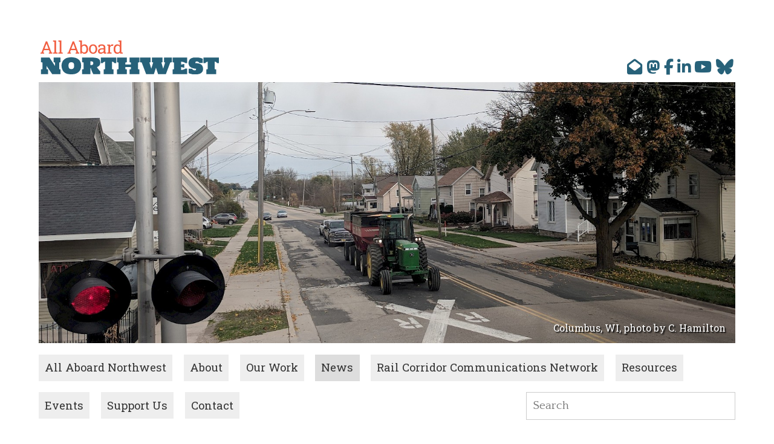

--- FILE ---
content_type: text/html; charset=utf-8
request_url: https://gnwwg.org/blog/rail.chat-and-social-media/
body_size: 5212
content:
<!DOCTYPE html>
<html lang="en">

<head>
	<meta http-equiv="content-type" content="text/html; charset=utf-8" />
	<meta name="viewport" content="width=device-width, initial-scale=1" />
	<title>Rail.chat and Social Media</title>
	<meta name="description" content="All Aboard Northwest encourages regional connections and discussions through Rail.chat and other social media." />
	<link href='//fonts.googleapis.com/css?family=Lusitana:400,700|Quattrocento:400,700' rel='stylesheet' type='text/css' />
	<link rel="stylesheet" type="text/css" href="/site/templates/styles/styles.css" />
</head>

<body class="has-sidebar  t_basic-page">

	<div class="branding">
		<div class="logo">
			<a href="/">
				<svg xmlns="http://www.w3.org/2000/svg" id="Layer_1" data-name="Layer 1" viewBox="0 0 214 40.9"><g id="aanw" fill="#231f20"><g id="northwest"><path id="north" d="M7.3 30.9v3.8L9 35v5.7H.6V35l1.7-.3v-8.1l-1.7-.3v-5.7h10.1l6.7 10.3v-4.2l-1.7-.4v-5.7H24v5.7l-1.6.3v8.1l1.6.3v5.7H14Zm29.6 10a15 15 0 0 1-3-.2 8.2 8.2 0 0 1-2.8-.7 7.2 7.2 0 0 1-2.4-1.4 7 7 0 0 1-1.8-2 11 11 0 0 1-1.2-2.7 12.3 12.3 0 0 1-.5-3.5 10.2 10.2 0 0 1 .5-3.2 7.2 7.2 0 0 1 3-4.5 11 11 0 0 1 2.3-1.4 12.8 12.8 0 0 1 2.8-.7 16.3 16.3 0 0 1 3.1-.3 16.6 16.6 0 0 1 3.2.3 12.8 12.8 0 0 1 2.8.7 11.6 11.6 0 0 1 2.4 1.4 8.1 8.1 0 0 1 1.8 1.9 10.3 10.3 0 0 1 1.2 2.6 14.7 14.7 0 0 1 .4 3.2 12.2 12.2 0 0 1-.9 4.9 10.6 10.6 0 0 1-2.6 3.3 10.6 10.6 0 0 1-3.7 1.8 16.6 16.6 0 0 1-4.6.5m0-14.6-1.4.2c-.3.2-.7.3-.9.6a2.4 2.4 0 0 0-.6.8l-.3.9c0 .3-.1.6-.1.9v1.5c0 .3.1.6.1.9l.3.9a2.4 2.4 0 0 0 .6.8 1.8 1.8 0 0 0 .9.6 3.2 3.2 0 0 0 1.4.2 3.4 3.4 0 0 0 1.5-.2 2.4 2.4 0 0 0 .9-.6 2.4 2.4 0 0 0 .6-.8l.3-.9c0-.3.1-.6.1-.9v-1.5c0-.3-.1-.6-.1-.9l-.3-.9a2.4 2.4 0 0 0-.6-.8 4.7 4.7 0 0 0-.9-.6Zm34.7 14.4h-8.3l-.8-1.6c-.3-.5-.5-1.1-.8-1.7a10.7 10.7 0 0 1-.7-1.9 6.6 6.6 0 0 1-.6-2h-.5v7.2h-10V35l1.7-.3v-8.1l-1.7-.3v-5.7h11.4l3.9.2 2.8.6a6.1 6.1 0 0 1 1.8 1 4.6 4.6 0 0 1 1.2 1.2 7.5 7.5 0 0 1 .5 1.6 9 9 0 0 1 .1 1.7 4.7 4.7 0 0 1-.2 1.7 3.5 3.5 0 0 1-.6 1.4 4.6 4.6 0 0 1-1.2 1.2l-1.9 1a5.2 5.2 0 0 0 .7 1.2 7.6 7.6 0 0 0 1.1 1.4l1.1 1.5 1 1.1Zm-11.7-11h1.4a2 2 0 0 0 1.1-.3 1.3 1.3 0 0 0 .6-.7 2.6 2.6 0 0 0 0-2.4 1.1 1.1 0 0 0-.6-.7l-1.1-.4h-1.4Zm30.9-9.1v6.7h-2.2l-.5-.6-.6-.5-.8-.4-.9-.2v9.1l1.7.3v5.7H75.8V35l1.6-.3v-9.1l-.9.2-.7.4a1.8 1.8 0 0 0-.7.5l-.5.6h-2.2v-6.7Zm1 0h11.7v5.7l-1.7.4v2.4h6.7v-2.4l-1.7-.4v-5.7h11.8v5.7l-1.7.4v8l1.7.3v5.7h-11.8V35l1.7-.3v-2.6h-6.7v2.6l1.7.3v5.7H91.8V35l1.7-.3v-8l-1.7-.4Z"/><path id="west" d="m126.7 40.7-5.3-14.1-2-.3v-5.7h12.7v5.7l-1.5.3 2.3 7.5 2.3-7.5-1.5-.3v-5.7h12.7v5.7l-1.4.3 2.2 7.5 2.3-7.5-1.4-.3v-5.7h9.6v5.7l-2 .3-5.3 14.1h-9.3l-2.6-7.7-2.5 7.7Zm41.9-5 1.6-.2 1.5-.4 1.2-.5.9-.6h2.2v6.7h-17.5V35l1.7-.3v-8l-1.7-.4v-5.7H176v6.7h-2.1l-1-.6-1.2-.5-1.5-.4-1.6-.2v3.6l3.9-.8V33l-3.9-.9Zm26.4-1.3a8 8 0 0 1-.3 2.3 6.9 6.9 0 0 1-1 1.7l-1.5 1.3-1.9.8-2.1.4h-5.7l-2.5-.6a6.8 6.8 0 0 1-2.2-.8v-5.3h3.9a3.9 3.9 0 0 0 1.5 1.4 4.1 4.1 0 0 0 1.8.5h.5l.6-.2a1.5 1.5 0 0 0 .4-.6 2.7 2.7 0 0 0 .2-1.1 9 9 0 0 1-2.3-.3l-2.1-.5a8.2 8.2 0 0 1-1.9-.9 8 8 0 0 1-1.5-1.2 5.6 5.6 0 0 1-.9-1.7 5.6 5.6 0 0 1-.4-2.3 6.1 6.1 0 0 1 .4-2.4 5 5 0 0 1 1-1.9 5.3 5.3 0 0 1 1.4-1.2 6.4 6.4 0 0 1 1.9-.8 6.5 6.5 0 0 1 2-.4h4.9l2.3.4 1.7.5 1.4.6v5.1h-3.9a4.8 4.8 0 0 0-1.5-1.4 3.7 3.7 0 0 0-1.7-.5h-.5a.9.9 0 0 0-.6.3.9.9 0 0 0-.4.6 1.8 1.8 0 0 0-.2 1.1 23 23 0 0 1 4 .5 7.8 7.8 0 0 1 2.9 1.3 5 5 0 0 1 1.7 2.1 7.9 7.9 0 0 1 .6 3.2m19-13.8v6.7h-2.2l-.5-.6-.6-.5-.8-.4-.9-.2v9.1l1.7.3v5.7H199V35l1.6-.3v-9.1l-.9.2-.7.4a1.8 1.8 0 0 0-.7.5l-.5.6h-2.2v-6.7Z"/></g><g id="allaboard"><path id="all" d="M0 15.9v-1.3h1.1L6.3 1.1H8l5.1 13.4h1.1v1.3H9.9v-1.2l1.2-.2-1-2.7h-6l-1 2.7 1.2.2v1.3ZM4.8 10h4.7L7.3 4v-.4h-.2V4Zm10.3 5.9v-1.3l1.6-.3V1.6l-1.6-.3V0h3.6v14.3l1.7.3v1.3Zm6.2 0v-1.3l1.7-.3V1.6l-1.7-.3V0H25v14.3l1.6.3v1.3Z"/><path id="aboard" d="M32.2 15.9v-1.3h1.1l5.2-13.5h1.7l5.1 13.4h1.1v1.3h-4.3v-1.2l1.1-.2-.9-2.7h-6l-1 2.7 1.1.2v1.3Zm4.7-5.9h4.7l-2.1-6-.2-.4V4Zm15.9 6.1a3.8 3.8 0 0 1-1.9-.4 3.7 3.7 0 0 1-1.3-1.2l-.2 1.4h-1.7V1.6L46 1.3V0h3.7v6.2A2.4 2.4 0 0 1 51 5.1a3.4 3.4 0 0 1 1.8-.4 3.7 3.7 0 0 1 2.3.7 5.7 5.7 0 0 1 1.5 2.1 9.6 9.6 0 0 1 .5 3.1v.2a7.8 7.8 0 0 1-.5 2.8 5.8 5.8 0 0 1-1.5 1.9 4.4 4.4 0 0 1-2.3.6m-.5-1.6a2.4 2.4 0 0 0 2.1-1 5.4 5.4 0 0 0 .7-2.7v-.2a6.9 6.9 0 0 0-.3-2.2 2.8 2.8 0 0 0-1-1.5 2.1 2.1 0 0 0-1.6-.6 2.5 2.5 0 0 0-1.5.5 2.9 2.9 0 0 0-1 1.2v4.8a2.9 2.9 0 0 0 1 1.2 2.8 2.8 0 0 0 1.6.5m10.8 1.6a4.7 4.7 0 0 1-2.7-.7 4.8 4.8 0 0 1-1.7-2 6.5 6.5 0 0 1-.6-2.9v-.2a6.5 6.5 0 0 1 .6-2.9 4.8 4.8 0 0 1 1.7-2 4.6 4.6 0 0 1 2.6-.7 4.7 4.7 0 0 1 2.7.7 4.8 4.8 0 0 1 1.7 2 6.5 6.5 0 0 1 .6 2.9v.2a6.5 6.5 0 0 1-.6 2.9 4.8 4.8 0 0 1-1.7 2 4.4 4.4 0 0 1-2.6.7m0-1.5a2.5 2.5 0 0 0 1.6-.6 3.9 3.9 0 0 0 1-1.4 6.6 6.6 0 0 0 .3-2.1v-.2a6.6 6.6 0 0 0-.3-2.1 3.9 3.9 0 0 0-1-1.4 2.5 2.5 0 0 0-1.7-.5 2.4 2.4 0 0 0-1.6.5 2.8 2.8 0 0 0-.9 1.4 4.6 4.6 0 0 0-.4 2.1v.2a4.6 4.6 0 0 0 .4 2.1 2.8 2.8 0 0 0 .9 1.4 2.5 2.5 0 0 0 1.7.6m9.4 1.5a4.1 4.1 0 0 1-2.7-.8 3.2 3.2 0 0 1-.9-2.4 2.8 2.8 0 0 1 .6-1.8 3.7 3.7 0 0 1 1.7-1.2 6.7 6.7 0 0 1 2.6-.5h2v-1a2.1 2.1 0 0 0-.6-1.6 2.6 2.6 0 0 0-1.8-.5h-1.2l-.9.5-.2 1.5h-1.6V5.9a5.1 5.1 0 0 1 1.8-.9 7.3 7.3 0 0 1 2.2-.3 4.8 4.8 0 0 1 3.1.9 3.5 3.5 0 0 1 1.2 2.8v6.1h1.1v1.3H76c-.1-.3-.1-.6-.2-.8v-.7a4.4 4.4 0 0 1-1.5 1.2 3.1 3.1 0 0 1-1.8.6m.2-1.7a4.1 4.1 0 0 0 1.9-.4 4.6 4.6 0 0 0 1.2-1.2v-2h-2.1a2.8 2.8 0 0 0-2.1.7 2.1 2.1 0 0 0-.7 1.5 1.6 1.6 0 0 0 .5 1.1 2.3 2.3 0 0 0 1.3.3m7.2 1.5v-1.3l1.6-.3V6.5l-1.6-.3V4.9h3.4l.2 1.4v.2a3 3 0 0 1 1.2-1.3 2.1 2.1 0 0 1 1.5-.5h1.2l-.3 1.9h-1.4a1.8 1.8 0 0 0-1.3.4 2.4 2.4 0 0 0-.9 1.1v6.2l1.7.3v1.3Zm12.1.2a4.4 4.4 0 0 1-2.3-.6 5.8 5.8 0 0 1-1.5-1.9 7.8 7.8 0 0 1-.5-2.8v-.2a9.6 9.6 0 0 1 .5-3.1 5.7 5.7 0 0 1 1.5-2.1 3.7 3.7 0 0 1 2.3-.7 4.8 4.8 0 0 1 1.8.3A3.2 3.2 0 0 1 95 6.1V1.6l-1.6-.3V0h3.7v14.3l1.6.3v1.3h-3.4v-1.3a3 3 0 0 1-1.4 1.1 3.4 3.4 0 0 1-1.9.4m.5-1.6a2.4 2.4 0 0 0 1.5-.4 2.9 2.9 0 0 0 1-1.2V7.8a2.6 2.6 0 0 0-1-1.1 2.3 2.3 0 0 0-1.4-.4 2.1 2.1 0 0 0-1.6.6 2.8 2.8 0 0 0-1 1.5 6.9 6.9 0 0 0-.3 2.2v.2a5.4 5.4 0 0 0 .7 2.7 2.4 2.4 0 0 0 2.1 1"/></g></g></svg>			</a>
		</div>
		<div class="social">
			
		<ul>
			
			<li>
				<a href='/subscribe/' target='_blank' title='Subscribe to Email Updates'>
					<i class="fa-solid fa-envelope-open"></i>
				</a>
			</li>
		
			<li>
				<a href='https://rail.chat/web/@aanw' target='_blank' title='Rail.chat (Mastodon)'>
					<i class="fa-brands fa-mastodon"></i>
				</a>
			</li>
		
			<li>
				<a href='https://www.facebook.com/allaboardnw' target='_blank' title='Facebook'>
					<i class="fa-brands fa-facebook-f"></i>
				</a>
			</li>
		
			<li>
				<a href='https://www.linkedin.com/company/all-aboard-northwest/' target='_blank' title='LinkedIn'>
					<i class="fa-brands fa-linkedin-in"></i>
				</a>
			</li>
		
			<li>
				<a href='https://www.youtube.com/@AllAboardNorthwest/' target='_blank' title='YouTube'>
					<i class="fa-brands fa-youtube"></i>
				</a>
			</li>
		
			<li>
				<a href='https://bsky.app/profile/allaboardnw.org' target='_blank' title='Bluesky'>
					<i class="fa-brands fa-bluesky"></i>
				</a>
			</li>
		
		</ul>
			</div>
	</div>

	<div id="hero" class="hero">
		
		<div class='hero__wrap'>
			<img class='hero__image' src='/site/assets/files/1592/2017-11-01_12_53_13-4k.1600x600.jpg' alt='Columbus, WI, photo by C. Hamilton'>
			<div class='hero__caption'>
				Columbus, WI, photo by C. Hamilton
			</div>
		</div>
		</div>

	<ul class='topnav'>
		<li><a href='/'>All Aboard Northwest</a></li><li><a href='/about/'>About</a></li><li><a href='/our-work/'>Our Work</a></li><li class='current'><a href='/blog/'>News</a></li><li><a href='/ran/'>Rail Corridor Communications Network</a></li><li><a href='/resources/'>Resources</a></li><li><a href='/events/'>Events</a></li><li><a href='/support/'>Support Us</a></li><li><a href='/contact/'>Contact</a></li>	</ul>

	<form class='search' action='/search/' method='get'>
		<input type='text' name='q' placeholder='Search' value='' />
		<button type='submit' name='submit'>Search</button>
	</form>

	<div class='breadcrumbs'>
		<span><a href='/'>All Aboard Northwest</a></span> <span><a href='/blog/'>News</a></span> <span>Rail.chat and Social Media</span> 	</div>

	<div id='main'>

		<div id='content'>
			<h1>
				Rail.chat and Social Media			</h1>
			<p>All Aboard Northwest encourages regional connections and discussions through Rail.chat and other social media.</p>

<p><a href="https://rail.chat/" rel="noreferrer noopener" target="_blank">Rail.chat</a> is operated by AANW, and features "discussions about long-distance, passenger and freight rail networks for economic, environmental and equity benefits (<a href="https://fediverse.party/en/portal/servers/" rel="noreferrer noopener" target="_blank">Fediverse.party</a>)." It has no advertising, and is an open-source "federated" site, meaning that anyone with a <a href="https://fediverse.party/en/mastodon">Mastodon</a>, <a href="https://fediverse.party/en/pleroma">Pleroma</a>, <a href="https://fediverse.party/en/friendica">Friendica</a>, <a href="https://fediverse.party/en/misskey">Misskey</a> or <a href="https://fediverse.party/en/hubzilla">Hubzilla</a> account can participate. Or you can create your own free account at <a href="https://rail.chat/" rel="noreferrer noopener" target="_blank">https://rail.chat/</a>.</p>

<p>You may also follow us on</p>

<ul>
	<li><a href="/subscribe/">Email</a></li>
	<li><a href="https://www.facebook.com/allaboardnw" rel="noreferrer noopener" target="_blank">Facebook</a></li>
	<li><a href="https://www.linkedin.com/company/all-aboard-northwest/" rel="noreferrer noopener" target="_blank">LinkedIn</a></li>
</ul>		</div>

					<div id='sidebar'>
				<ul class='nav nav-tree'><li><a href='/blog/'>News</a><ul class='nav nav-tree'><li><a href='/blog/press-coverage/'>Press Coverage</a></li><li><a href='/blog/rail-advocates-mobilize-for-pacific-northwest-rail-summit-oct-15-16-in-portland/'>Rail Advocates Mobilize for Pacific Northwest Rail Summit, Oct. 15–16 in Portland</a></li><li><a href='/blog/south-dakota-train-trek-bringing-passenger-trains-to-south-dakota/'>South Dakota Train Trek - Bringing Passenger Trains to South Dakota</a></li><li><a href='/blog/aanw-testifies-before-the-oregon-legislature-in-favor-of-improved-rail/'>AANW Testifies Before the Oregon Legislature in Favor of Improved Rail</a></li><li><a href='/blog/aanw-update-december-2024/'>AANW Update December 2024</a></li><li><a href='/blog/event-wrap-up-2024-greater-northwest-rail-summit/'>Event Wrap-Up: 2024 Greater Northwest Rail Summit</a></li><li><a href='/blog/great-success-at-spokane-summit/'>Great Success at Spokane Summit</a></li><li><a href='/blog/voting-in-the-greater-northwest/'>Voting in the Greater Northwest</a></li><li><a href='/blog/psst-want-a-sneak-peek-into-the-future-of-rail/'>Registration closes soon for a sneak peek into the future of rail</a></li><li><a href='/blog/rail-advocacy-the-next-generation/'>Rail Advocacy: The Next Generation</a></li><li><a href='/blog/meet-us-in-missoula/'>Meet us in Missoula!</a></li><li><a href='/blog/comments-to-fra-long-distance-study-march-2024/'>Comments to FRA Long-Distance Study, March 2024</a></li><li><a href='/blog/all-aboard-northwest-participates-in-fra-long-distance-study-workshops/'>All Aboard Northwest Participates in FRA Long-Distance Study Workshops</a></li><li><a href='/blog/support-all-aboard-nw/'>Support All Aboard NW!</a></li><li><a href='/blog/winter-passenger-rail-gathering-centralia-wa-december-9-2023/'>Winter Passenger Rail Gathering, Centralia, WA, December 9, 2023</a></li><li><a href='/blog/aanw-news-october-2023/'>AANW News, October 2023</a></li><li><a href='/blog/submit-your-feedback-now/'>Submit your feedback now</a></li><li><a href='/blog/aanw-news-july-2023/'>AANW News, July 2023</a></li><li><a href='/blog/2023-summit-and-train-trek-success/'>2023 Summit and Train Trek Success</a></li><li><a href='/blog/returning-passenger-trains-to-a-station-near-you-why-and-how/'>Returning Passenger Trains to a Station Near You: Why and How</a></li><li><a href='/blog/aanw-hotline-may-2023/'>AANW Hotline, May 2023</a></li><li><a href='/blog/a-regional-coalition-of-transportation-environmental-health-care-and-community-organizations-releases-updated-policy/'>A Regional Coalition of Transportation, Environmental, Health Care, Labor and Community Organizations Releases Updated Policy Recommendations Supporting Rail</a></li><li><a href='/blog/comment-on-fra-study-to-restore-discontinued-amtrak-routes/'>Comment on FRA Study to Restore Discontinued Amtrak Routes</a></li><li><a href='/blog/aanw-testifies-before-the-oregon-legislatures-joint-transportation-committee/'>AANW Testifies before the Oregon Legislature&#039;s Joint Transportation Committee</a></li><li><a href='/blog/aanw-seeks-volunteer-accounting-assistance/'>AANW Seeks Volunteer Accounting Assistance</a></li><li><a href='/blog/rail.chat/'>Rail.chat</a></li><li><a href='/blog/support-us-and-our-partners/'>Support us and our partners!</a></li><li><a href='/blog/working-for-improved-seamless-mobility-in-the-new-year/'>Working for improved, seamless mobility in the new year</a></li><li><a href='/blog/rail-related-social-media/'>Rail-Related Social Media</a></li><li><a href='/blog/aanw-hotline-sept-2022-updates-tidbits/'>AANW Hotline Sept 2022 - Updates &amp; Tidbits</a></li><li><a href='/blog/how-many-people-do-not-drive/'>How Many People Do Not Drive?</a></li><li><a href='/blog/be-a-stop-on-aanws-train-trek/'>Be a Stop on AANW’s Train Trek!</a></li><li><a href='/blog/updates-tidbits-april-2022/'>Updates &amp; Tidbits April 2022</a></li><li class='current'><a href='/blog/rail.chat-and-social-media/'>Rail.chat and Social Media</a></li><li><a href='/blog/all-aboard-august-returning-passenger-trains-to-a-station-near-you/'>All Aboard August: Returning Passenger Trains to a Station Near You</a></li><li><a href='/blog/aanw-participates-in-fras-amtrak-long-distance-study-workshops/'>AANW Participates in FRA’s Amtrak Long-Distance Study Workshops</a></li><li><a href='/blog/fra-long-distance-study-comments-from-rail-advocates/'>FRA Long-Distance Study: Comments from Rail Advocates</a></li><li><a href='/blog/summit-early-bird-registration-now-open/'>Summit Early Bird Registration Now Open</a></li><li><a href='/blog/registration-closes-soon-for-the-third-annual-greater-northwest-rail-summit/'>Registration closes soon for the Third Annual Greater Northwest Rail Summit</a></li></ul>
</li></ul>
			</div>
		
	</div>

	<footer id='footer'>
		<p>
			© 2025 All Aboard Northwest
			/

			
					<a href='/admin/'>
						Admin Login
					</a>
						</p>
	</footer>

<script defer src="https://static.cloudflareinsights.com/beacon.min.js/vcd15cbe7772f49c399c6a5babf22c1241717689176015" integrity="sha512-ZpsOmlRQV6y907TI0dKBHq9Md29nnaEIPlkf84rnaERnq6zvWvPUqr2ft8M1aS28oN72PdrCzSjY4U6VaAw1EQ==" data-cf-beacon='{"version":"2024.11.0","token":"52b7c5511a6a4d0c8f6ede8c65731d37","r":1,"server_timing":{"name":{"cfCacheStatus":true,"cfEdge":true,"cfExtPri":true,"cfL4":true,"cfOrigin":true,"cfSpeedBrain":true},"location_startswith":null}}' crossorigin="anonymous"></script>
</body>

</html>

--- FILE ---
content_type: text/css
request_url: https://gnwwg.org/site/templates/styles/styles.css
body_size: 1532
content:
@import"https://fonts.googleapis.com/css2?family=Roboto+Slab&display=swap";@import"https://cdnjs.cloudflare.com/ajax/libs/font-awesome/6.6.0/css/all.min.css";*{-webkit-box-sizing:border-box;-moz-box-sizing:border-box;box-sizing:border-box}body{padding:5%;max-width:1600px;margin:0 auto}body,td,input[type=text],textarea{font-family:"Quattrocento",serif;font-size:105%;line-height:1.8em;color:#444}img{max-width:100%}h2{font-weight:normal}h3{border-top:1px solid #eee;padding-top:1em;color:#777}a{color:#333;text-decoration:none;border-bottom:1px solid #ccc}a:hover,.nav a:hover{color:#000;border-color:#aaa}blockquote{margin-left:0;padding-left:1.5em;padding-right:2em;border-left:4px solid #ddd;font-style:italic;color:#777}pre,code{background:#eee;border:1px solid #ddd}pre{font-size:14px;line-height:1.4em;padding:1em;border-left:4px solid #ddd}.topnav,.topnav li{list-style:none;padding:0;margin:0}.topnav li{float:left;margin-right:1em;margin-bottom:1em}.topnav a{padding:.25em .5em;text-decoration:none;display:block;background:#eee;color:#333;border:1px solid #eee}.topnav a:hover{background:#ddd;border-color:#ddd}.topnav li.current a{background:#ddd;border-color:#ddd}.topnav li.edit a{background:none}form.search{float:right;margin:0;width:30%}form.search input{margin:0;padding:.25em .5em;border:1px solid #ccc;width:100%}form.search button{display:none}.breadcrumbs{clear:both;padding-top:1em}.breadcrumbs span:after{content:">";color:#999;padding-left:.5em;padding-right:.25em}#main{border-top:1px solid #eee;padding-top:1em;margin-top:1em;clear:both}#content{width:85%}#content,#sidebar{padding-bottom:2em}body.has-sidebar #content{width:65%;float:left}body.has-sidebar #sidebar{width:35%;padding-left:5%;float:left}.nav{margin-left:0;padding-left:0;list-style:none}.nav .nav{padding-left:1.5em;list-style:disc}.nav li{margin:1em 0}.nav-tree li{margin-top:0;margin-bottom:0}.nav a{font-weight:bold}.nav-tree li a{color:#777}.nav .current>a{color:#333}.align_left{float:left;margin:0 1em .5em 0;position:relative;top:.5em;max-width:50%}.align_right{float:right;margin:0 0 .5em 1em;max-width:50%}.align_center{display:block;margin:1em auto;position:relative;top:.5em}figure{display:table;width:1px;margin:1em 0}figure img{display:table-row;margin-bottom:.5em}figure figcaption{display:table-row;font-size:smaller;color:#777;line-height:1.4em}#footer{clear:both;border-top:1px solid #eee;font-size:80%}@media only screen and (max-width: 767px){body,td,textarea{font-size:100%}body.has-sidebar #content,body.has-sidebar #sidebar{float:none;width:100%;padding:0}form.search{float:none;width:100%}#content{width:100%}#sidebar{border-top:1px solid #eee;padding-top:1em}.align_left,.align_right,.align_center{display:block;float:none;margin:1em auto;max-width:100%}}@media only screen and (min-width: 1200px){body,td,textarea{font-size:115%}}body{font-family:"Roboto Slab",sans-serif;color:#153844}h1,h2,h3,h4,h5,h6{color:#276179}a{color:#f15e41;border:none}.ev_event .time{display:block;font-size:.7em;padding-left:1rem}.venue__location,.venue__address,.venue__phone{display:block}.events__event{margin:3rem 1rem}.events__event>*{margin:0}.events__date{color:#276179;font-size:1.2em}.events__venue{font-size:.8em}.logo a{border:none;display:block;padding:.2rem}.logo svg{width:16em;display:block}.logo #aanw #allaboard{fill:#f15e41}.logo #aanw #northwest{fill:#276179}.branding{display:-webkit-box;display:-webkit-flex;display:-moz-box;display:-ms-flexbox;display:flex;-webkit-box-align:end;-webkit-align-items:flex-end;-moz-box-align:end;-ms-flex-align:end;align-items:flex-end;-webkit-box-pack:justify;-webkit-justify-content:space-between;-moz-box-pack:justify;-ms-flex-pack:justify;justify-content:space-between;padding-bottom:.6rem}.hero{margin-bottom:1em}.hero__wrap{position:relative}.hero__caption{font-size:.7rem;line-height:1.2;margin-top:.5rem}@media(min-width:768px){.hero__caption{font-size:1rem;z-index:10;color:#fff;text-shadow:2px 2px 2px #000;position:absolute;bottom:0;right:0;padding:1rem}}.hero__image{display:block;width:100%}.social{font-size:1.6rem}.social ul{margin:0;padding:0;display:-webkit-box;display:-webkit-flex;display:-moz-box;display:-ms-flexbox;display:flex;list-style:none}.social a{display:block;padding:.2rem;color:#276179}.social a:hover{color:#f15e41}.social i{display:block}.MarkupPagerNav{list-style:none;padding:0;display:-webkit-box;display:-webkit-flex;display:-moz-box;display:-ms-flexbox;display:flex;-webkit-box-pack:center;-webkit-justify-content:center;-moz-box-pack:center;-ms-flex-pack:center;justify-content:center;margin:2rem 0}.MarkupPagerNav span{display:block;padding:0 .3rem}.MarkupPagerNav .MarkupPagerNavNext,.MarkupPagerNav .MarkupPagerNavPrevious{margin:0 1rem}.MarkupPagerNav .MarkupPagerNavOn a{color:#153844}.sponsors{padding:5vw 0;text-align:center}.sponsors__tier{margin-bottom:10vmax}.sponsors__tier-title{color:#93b0bc;font-size:1.2rem;border-bottom:1px solid #f4f7f8;margin:auto;margin-bottom:1rem;text-transform:uppercase}.sponsors__tiles{display:-webkit-box;display:-webkit-flex;display:-moz-box;display:-ms-flexbox;display:flex;-webkit-box-orient:horizontal;-webkit-box-direction:normal;-webkit-flex-flow:row wrap;-moz-box-orient:horizontal;-moz-box-direction:normal;-ms-flex-flow:row wrap;flex-flow:row wrap;-webkit-box-pack:center;-webkit-justify-content:center;-moz-box-pack:center;-ms-flex-pack:center;justify-content:center;gap:.51rem}.sponsors__tile{-webkit-box-flex:0;-webkit-flex:0 15em;-moz-box-flex:0;-ms-flex:0 15em;flex:0 15em;height:5em;display:-webkit-box;display:-webkit-flex;display:-moz-box;display:-ms-flexbox;display:flex;-webkit-box-pack:center;-webkit-justify-content:center;-moz-box-pack:center;-ms-flex-pack:center;justify-content:center;-webkit-box-align:center;-webkit-align-items:center;-moz-box-align:center;-ms-flex-align:center;align-items:center}.sponsors__link{display:block}.sponsors__logo{max-height:5em;display:block}.sponsors a{color:inherit;font-weight:bold}.sponsors a[href=""]{cursor:default}.sponsors__tiles--platinum{font-size:2rem}.sponsors__tiles--gold{font-size:1.5rem}.sponsors__tiles--silver{font-size:1.2rem}.sponsors__tiles--bronze{font-size:1rem}.sponsors__tiles--supporter{font-size:.8rem}.sponsors__tiles--in-kind{font-size:.7rem}

/*# sourceMappingURL=styles.css.map */